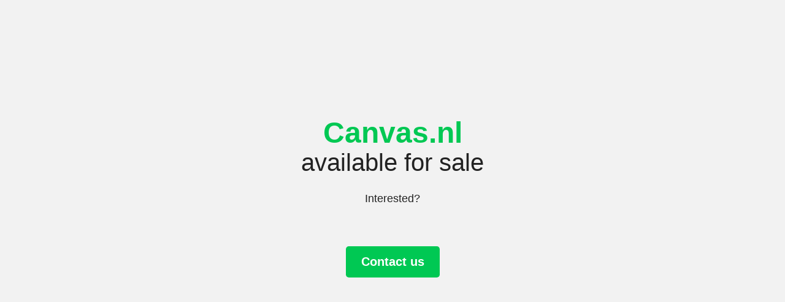

--- FILE ---
content_type: text/html; charset=utf-8
request_url: https://www.canvas.nl/colosseum-in-rome.html
body_size: 974
content:
<!DOCTYPE html>
<html lang="en">
    <head>
        <meta charset="utf-8">
        <title>Foto op canvas afdrukken | Nederlands product - Canvas.nl</title>
		<meta name="title" content="Foto op canvas afdrukken | Nederlands product - Canvas.nl"/>
		<meta name="description" content="De beste canvas maak je op canvas.nl. Upload je eigen foto en ontvang jouw canvas binnen 3 werkdagen in huis. Grote collectie canvas schilderijen met de mooiste foto&#039;s."/>
        <meta name="viewport" content="width=device-width, initial-scale=1.0">
        <link rel="stylesheet" href="https://maxcdn.bootstrapcdn.com/bootstrap/4.0.0-alpha.6/css/bootstrap.min.css">
		<style>

html {
  font-size: 16px;
}
html,
body {
    width: 100%;
    height: 100%;
}
body{
    font-family: sans-serif;
    color: #222;
    line-height: 1.5;
    font-size: 1.125rem;
}
button, input, optgroup, select, textarea{
    font-family: sans-serif;
}

.hero{
    height: 100vh;
    min-height: 700px;
}
.hero h1 span{
    font-size: 3rem;
    font-weight: 700;
}
.hero h1 small{
    font-weight: 300;
    display: block;
    font-size: 2.5rem;
}
a {
    color: #00c853;
    -webkit-transition: all .35s;
    -moz-transition: all .35s;
    transition: all .35s;
}
a:hover,
a:focus {
    color: #009624 !important;
    outline: 0;
    text-decoration: none !important;
}
a.btn:hover,
a.btn:focus {
    color: #fff !important;
}
section{
    padding: 0;
}
.hero .row {
  align-items: center;
}
.col-fixed{
    padding-bottom: 100px;
    align-items: center;
    display: flex;
    justify-content: center;
}
.vMiddle {
  max-width: 40rem;
  width: 100%;
  margin: 0 auto;
}
@media (min-width:576px){
    .col-fixed{
        position: fixed;
        top: 0;
        bottom: 0;
    }
}
.bg-alt {
    background-color: #fff;
}
.bg-faded{
    background-color: #F2F2F2;
}
.bg-green{
    background-color:#00c853;
}
.text-green{
    color:#00c853 !important;
}
label{
  margin: 0;
}
.action-icons .lead {
  font-size: 1rem;
  margin-top: -.5rem;
}
.btn {
    font-weight: 700;
    cursor: pointer;
}
		</style>
    </head>
    <body>
        <section class="bg-alt hero p-0">
            <div class="container-fluid">
                <div class="row">
                    <div class="col-12 bg-faded text-center col-fixed">
                        <div class="vMiddle">
                          <h1 class="pt-4 h2">
                              <span class="text-green">Canvas.nl</span>
                              <small>available for sale</small>
                          </h1>
                          <p class="mt-4">Interested?</p>
                          <div class="pt-5"><a class="btn text-white bg-green btn-lg" href="/cdn-cgi/l/email-protection#4c24292020230c2f2d223a2d3f622220733f392e26292f38710e3935697e7c2823212d2522">Contact us</a></div>
                      </div>
                    </div>
                </div>
            </div>
        </section>
    <script data-cfasync="false" src="/cdn-cgi/scripts/5c5dd728/cloudflare-static/email-decode.min.js"></script></body>
</html>